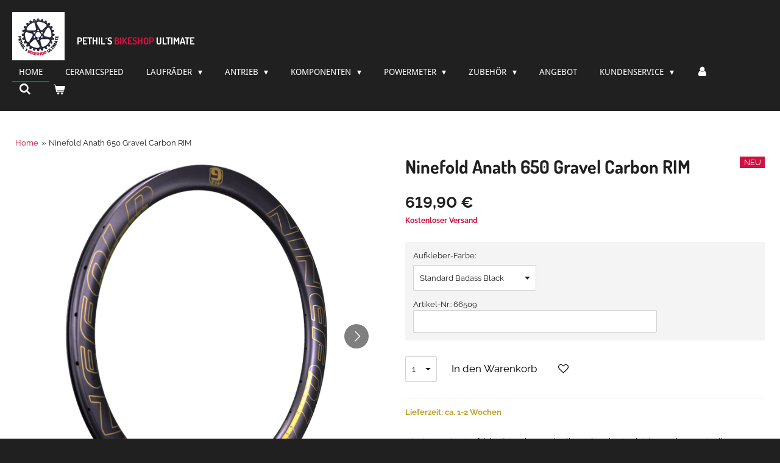

--- FILE ---
content_type: text/html; charset=UTF-8
request_url: https://www.pethil-bikeshop-ultimate.de/product/5952854/ninefold-anath-650-gravel-carbon-rim
body_size: 16259
content:
<!DOCTYPE html>
<html lang="de">
    <head>
        <meta http-equiv="Content-Type" content="text/html; charset=utf-8">
        <meta name="viewport" content="width=device-width, initial-scale=1.0, maximum-scale=5.0">
        <meta http-equiv="X-UA-Compatible" content="IE=edge">
        <link rel="canonical" href="https://www.pethil-bikeshop-ultimate.de/product/5952854/ninefold-anath-650-gravel-carbon-rim">
        <meta property="og:title" content="Ninefold Anath 650 Gravel Carbon RIM | PETHIL´S BIKESHOP ULTIMATE">
        <meta property="og:url" content="https://www.pethil-bikeshop-ultimate.de/product/5952854/ninefold-anath-650-gravel-carbon-rim">
        <base href="https://www.pethil-bikeshop-ultimate.de/">
        <meta name="description" property="og:description" content="Lieferzeit: ca. 1-2 Wochen
&amp;nbsp;
Hier ist es! Die Ninefold-Edition des Anath All-Road 650b, eine leichte Carbon-Do-it-all-Schotterfelge mit gro&amp;szlig;z&amp;uuml;gigen 27 mm Innenbreite f&amp;uuml;r breite und bequeme Reifen

Hochwertige Carbonfelge
27 mm innenbreite Felge
Schnell &amp;amp; Langlebig
Passend f&amp;uuml;r breitere Reifen f&amp;uuml;r maximale Traktion und Komfort
Hookledge&amp;trade; Felgentechnologie
Vorinstallierte Tubeless-Ventile und Felgenband

&amp;nbsp;
Technische Daten
Material:&amp;nbsp;Carbon
Logo:&amp;nbsp;Aufkleber
Optik:&amp;nbsp;Mixed 3k/UD Carbon
Einsatzzweck:&amp;nbsp;Gravel, MTB
Typ:&amp;nbsp;Clincher
Bremssystem:&amp;nbsp;Disc only
Reifen:&amp;nbsp;Tubeless, Tubeless Ready, Faltreifen, Drahtreifen
Reifenbreite:&amp;nbsp;48 mm - 62 mm
ERD:&amp;nbsp;27,5&quot; / 650b
Asymmetrie:&amp;nbsp;2,8&amp;nbsp;mm
H&amp;ouml;he:&amp;nbsp;42&amp;nbsp;mm
Breite au&amp;szlig;en:&amp;nbsp;33&amp;nbsp;mm
Breite innen:&amp;nbsp;27&amp;nbsp;mm
Speichenl&amp;ouml;cher:&amp;nbsp;24
Max. Systemgewicht:&amp;nbsp;110 kg
Gewicht: 384 g
&amp;nbsp;
REGISTRIEREN SIE IHRE R&amp;Auml;DER!
Gehen Sie zu&amp;nbsp;unseren Produkt-Support-Seiten,&amp;nbsp;um Ihre R&amp;auml;der zu registrieren und erhalten Sie einzigartige&amp;nbsp;7 Jahre Garantie und Crash-Ersatz&amp;nbsp;auf Ihre Carbon-Felgen!
&amp;nbsp;
FARBE DES AUFKLEBERS
Die Farbe des Standardaufklebers ist&amp;nbsp;gl&amp;auml;nzend schwarz.&amp;nbsp;Kundenspezifische Farbaufkleber werden auf Bestellung angefertigt und die Lieferzeit betr&amp;auml;gt 6 bis 8 Wochen.
&amp;nbsp;
Artikel-Nr.: 66509">
                <script nonce="0a726bfd70818e7628c993f7b4d9666d">
            
            window.JOUWWEB = window.JOUWWEB || {};
            window.JOUWWEB.application = window.JOUWWEB.application || {};
            window.JOUWWEB.application = {"backends":[{"domain":"jouwweb.nl","freeDomain":"jouwweb.site"},{"domain":"webador.com","freeDomain":"webadorsite.com"},{"domain":"webador.de","freeDomain":"webadorsite.com"},{"domain":"webador.fr","freeDomain":"webadorsite.com"},{"domain":"webador.es","freeDomain":"webadorsite.com"},{"domain":"webador.it","freeDomain":"webadorsite.com"},{"domain":"jouwweb.be","freeDomain":"jouwweb.site"},{"domain":"webador.ie","freeDomain":"webadorsite.com"},{"domain":"webador.co.uk","freeDomain":"webadorsite.com"},{"domain":"webador.at","freeDomain":"webadorsite.com"},{"domain":"webador.be","freeDomain":"webadorsite.com"},{"domain":"webador.ch","freeDomain":"webadorsite.com"},{"domain":"webador.ch","freeDomain":"webadorsite.com"},{"domain":"webador.mx","freeDomain":"webadorsite.com"},{"domain":"webador.com","freeDomain":"webadorsite.com"},{"domain":"webador.dk","freeDomain":"webadorsite.com"},{"domain":"webador.se","freeDomain":"webadorsite.com"},{"domain":"webador.no","freeDomain":"webadorsite.com"},{"domain":"webador.fi","freeDomain":"webadorsite.com"},{"domain":"webador.ca","freeDomain":"webadorsite.com"},{"domain":"webador.ca","freeDomain":"webadorsite.com"},{"domain":"webador.pl","freeDomain":"webadorsite.com"},{"domain":"webador.com.au","freeDomain":"webadorsite.com"},{"domain":"webador.nz","freeDomain":"webadorsite.com"}],"editorLocale":"de-DE","editorTimezone":"Europe\/Berlin","editorLanguage":"de","analytics4TrackingId":"G-E6PZPGE4QM","analyticsDimensions":[],"backendDomain":"www.webador.de","backendShortDomain":"webador.de","backendKey":"webador-de","freeWebsiteDomain":"webadorsite.com","noSsl":false,"build":{"reference":"dd23ef0"},"linkHostnames":["www.jouwweb.nl","www.webador.com","www.webador.de","www.webador.fr","www.webador.es","www.webador.it","www.jouwweb.be","www.webador.ie","www.webador.co.uk","www.webador.at","www.webador.be","www.webador.ch","fr.webador.ch","www.webador.mx","es.webador.com","www.webador.dk","www.webador.se","www.webador.no","www.webador.fi","www.webador.ca","fr.webador.ca","www.webador.pl","www.webador.com.au","www.webador.nz"],"assetsUrl":"https:\/\/assets.jwwb.nl","loginUrl":"https:\/\/www.webador.de\/anmelden","publishUrl":"https:\/\/www.webador.de\/v2\/website\/1715364\/publish-proxy","adminUserOrIp":false,"pricing":{"plans":{"lite":{"amount":"700","currency":"EUR"},"pro":{"amount":"1200","currency":"EUR"},"business":{"amount":"2400","currency":"EUR"}},"yearlyDiscount":{"price":{"amount":"0","currency":"EUR"},"ratio":0,"percent":"0\u00a0%","discountPrice":{"amount":"0","currency":"EUR"},"termPricePerMonth":{"amount":"0","currency":"EUR"},"termPricePerYear":{"amount":"0","currency":"EUR"}}},"hcUrl":{"add-product-variants":"https:\/\/help.webador.com\/hc\/de\/articles\/29426751649809","basic-vs-advanced-shipping":"https:\/\/help.webador.com\/hc\/de\/articles\/29426731685777","html-in-head":"https:\/\/help.webador.com\/hc\/de\/articles\/29426689990033","link-domain-name":"https:\/\/help.webador.com\/hc\/de\/articles\/29426688803345","optimize-for-mobile":"https:\/\/help.webador.com\/hc\/de\/articles\/29426707033617","seo":"https:\/\/help.webador.com\/hc\/de\/categories\/29387178511377","transfer-domain-name":"https:\/\/help.webador.com\/hc\/de\/articles\/29426715688209","website-not-secure":"https:\/\/help.webador.com\/hc\/de\/articles\/29426706659729"}};
            window.JOUWWEB.brand = {"type":"webador","name":"Webador","domain":"Webador.de","supportEmail":"support@webador.de"};
                    
                window.JOUWWEB = window.JOUWWEB || {};
                window.JOUWWEB.websiteRendering = {"locale":"de-DE","timezone":"Europe\/Berlin","routes":{"api\/upload\/product-field":"\/_api\/upload\/product-field","checkout\/cart":"\/cart","payment":"\/complete-order\/:publicOrderId","payment\/forward":"\/complete-order\/:publicOrderId\/forward","public-order":"\/order\/:publicOrderId","checkout\/authorize":"\/cart\/authorize\/:gateway","wishlist":"\/wishlist"}};
                                                    window.JOUWWEB.website = {"id":1715364,"locale":"de-DE","enabled":true,"title":"PETHIL\u00b4S BIKESHOP ULTIMATE","hasTitle":true,"roleOfLoggedInUser":null,"ownerLocale":"de-DE","plan":"business","freeWebsiteDomain":"webadorsite.com","backendKey":"webador-de","currency":"EUR","defaultLocale":"de-DE","url":"https:\/\/www.pethil-bikeshop-ultimate.de\/","homepageSegmentId":6432715,"category":"webshop","isOffline":false,"isPublished":true,"locales":["de-DE"],"allowed":{"ads":false,"credits":true,"externalLinks":true,"slideshow":true,"customDefaultSlideshow":true,"hostedAlbums":true,"moderators":true,"mailboxQuota":10,"statisticsVisitors":true,"statisticsDetailed":true,"statisticsMonths":-1,"favicon":true,"password":true,"freeDomains":2,"freeMailAccounts":1,"canUseLanguages":false,"fileUpload":true,"legacyFontSize":false,"webshop":true,"products":-1,"imageText":false,"search":true,"audioUpload":true,"videoUpload":5000,"allowDangerousForms":false,"allowHtmlCode":true,"mobileBar":true,"sidebar":false,"poll":false,"allowCustomForms":true,"allowBusinessListing":true,"allowCustomAnalytics":true,"allowAccountingLink":true,"digitalProducts":true,"sitemapElement":false},"mobileBar":{"enabled":true,"theme":"accent","email":{"active":true,"value":"pethil_bikeshop@gmx.de"},"location":{"active":false},"phone":{"active":false},"whatsapp":{"active":true,"value":"+4915140513466"},"social":{"active":false,"network":"facebook"}},"webshop":{"enabled":true,"currency":"EUR","taxEnabled":true,"taxInclusive":true,"vatDisclaimerVisible":false,"orderNotice":"<p>Bitte im letzten Schritt im Feld \u201eAnmerkungen\u201c alle spezifischen Anforderungen angeben.<\/p>","orderConfirmation":null,"freeShipping":true,"freeShippingAmount":"499.00","shippingDisclaimerVisible":false,"pickupAllowed":true,"couponAllowed":true,"detailsPageAvailable":true,"socialMediaVisible":true,"termsPage":null,"termsPageUrl":null,"extraTerms":null,"pricingVisible":true,"orderButtonVisible":true,"shippingAdvanced":false,"shippingAdvancedBackEnd":false,"soldOutVisible":true,"backInStockNotificationEnabled":false,"canAddProducts":true,"nextOrderNumber":1243,"allowedServicePoints":["dhl"],"sendcloudConfigured":true,"sendcloudFallbackPublicKey":"a3d50033a59b4a598f1d7ce7e72aafdf","taxExemptionAllowed":true,"invoiceComment":null,"emptyCartVisible":true,"minimumOrderPrice":null,"productNumbersEnabled":true,"wishlistEnabled":true,"hideTaxOnCart":false},"isTreatedAsWebshop":true};                            window.JOUWWEB.cart = {"products":[],"coupon":null,"shippingCountryCode":null,"shippingChoice":null,"breakdown":[]};                            window.JOUWWEB.scripts = ["website-rendering\/webshop"];                        window.parent.JOUWWEB.colorPalette = window.JOUWWEB.colorPalette;
        </script>
                <title>Ninefold Anath 650 Gravel Carbon RIM | PETHIL´S BIKESHOP ULTIMATE</title>
                                            <link href="https://primary.jwwb.nl/public/g/p/c/temp-awxysmmhtcthbvizwenb/touch-icon-iphone.png?bust=1605972872" rel="apple-touch-icon" sizes="60x60">                                                <link href="https://primary.jwwb.nl/public/g/p/c/temp-awxysmmhtcthbvizwenb/touch-icon-ipad.png?bust=1605972872" rel="apple-touch-icon" sizes="76x76">                                                <link href="https://primary.jwwb.nl/public/g/p/c/temp-awxysmmhtcthbvizwenb/touch-icon-iphone-retina.png?bust=1605972872" rel="apple-touch-icon" sizes="120x120">                                                <link href="https://primary.jwwb.nl/public/g/p/c/temp-awxysmmhtcthbvizwenb/touch-icon-ipad-retina.png?bust=1605972872" rel="apple-touch-icon" sizes="152x152">                                                <link href="https://primary.jwwb.nl/public/g/p/c/temp-awxysmmhtcthbvizwenb/favicon.png?bust=1605972872" rel="shortcut icon">                                                <link href="https://primary.jwwb.nl/public/g/p/c/temp-awxysmmhtcthbvizwenb/favicon.png?bust=1605972872" rel="icon">                                        <meta property="og:image" content="https&#x3A;&#x2F;&#x2F;primary.jwwb.nl&#x2F;public&#x2F;g&#x2F;p&#x2F;c&#x2F;temp-awxysmmhtcthbvizwenb&#x2F;9tvvrl&#x2F;Ninfold-Anath-650-GOLD.png&#x3F;enable-io&#x3D;true&amp;enable&#x3D;upscale&amp;fit&#x3D;bounds&amp;width&#x3D;1200">
                    <meta property="og:image" content="https&#x3A;&#x2F;&#x2F;primary.jwwb.nl&#x2F;public&#x2F;g&#x2F;p&#x2F;c&#x2F;temp-awxysmmhtcthbvizwenb&#x2F;3ozbpi&#x2F;Ninfold-Anath-650-Black.png&#x3F;enable-io&#x3D;true&amp;enable&#x3D;upscale&amp;fit&#x3D;bounds&amp;width&#x3D;1200">
                    <meta property="og:image" content="https&#x3A;&#x2F;&#x2F;primary.jwwb.nl&#x2F;public&#x2F;g&#x2F;p&#x2F;c&#x2F;temp-awxysmmhtcthbvizwenb&#x2F;uistxl&#x2F;Ninefold-Anath-650-Gold.png&#x3F;enable-io&#x3D;true&amp;enable&#x3D;upscale&amp;fit&#x3D;bounds&amp;width&#x3D;1200">
                    <meta property="og:image" content="https&#x3A;&#x2F;&#x2F;primary.jwwb.nl&#x2F;public&#x2F;g&#x2F;p&#x2F;c&#x2F;temp-awxysmmhtcthbvizwenb&#x2F;x0lxqu&#x2F;Ninefold-Anath-650-Green.png&#x3F;enable-io&#x3D;true&amp;enable&#x3D;upscale&amp;fit&#x3D;bounds&amp;width&#x3D;1200">
                    <meta property="og:image" content="https&#x3A;&#x2F;&#x2F;primary.jwwb.nl&#x2F;public&#x2F;g&#x2F;p&#x2F;c&#x2F;temp-awxysmmhtcthbvizwenb&#x2F;nkt3xr&#x2F;anath-650-zoom-2.png&#x3F;enable-io&#x3D;true&amp;enable&#x3D;upscale&amp;fit&#x3D;bounds&amp;width&#x3D;1200">
                    <meta property="og:image" content="https&#x3A;&#x2F;&#x2F;primary.jwwb.nl&#x2F;public&#x2F;g&#x2F;p&#x2F;c&#x2F;temp-awxysmmhtcthbvizwenb&#x2F;nskny2&#x2F;PROFILE-ANATH-650-400x400-3.png">
                                    <meta name="twitter:card" content="summary_large_image">
                        <meta property="twitter:image" content="https&#x3A;&#x2F;&#x2F;primary.jwwb.nl&#x2F;public&#x2F;g&#x2F;p&#x2F;c&#x2F;temp-awxysmmhtcthbvizwenb&#x2F;9tvvrl&#x2F;Ninfold-Anath-650-GOLD.png&#x3F;enable-io&#x3D;true&amp;enable&#x3D;upscale&amp;fit&#x3D;bounds&amp;width&#x3D;1200">
                                                    <script src="https://plausible.io/js/script.manual.js" nonce="0a726bfd70818e7628c993f7b4d9666d" data-turbo-track="reload" defer data-domain="shard14.jouwweb.nl"></script>
<link rel="stylesheet" type="text/css" href="https://gfonts.jwwb.nl/css?display=fallback&amp;family=Raleway%3A400%2C700%2C400italic%2C700italic%7CDosis%3A400%2C700%2C400italic%2C700italic%7CDroid+Sans%3A400%2C700%2C400italic%2C700italic" nonce="0a726bfd70818e7628c993f7b4d9666d" data-turbo-track="dynamic">
<script src="https://assets.jwwb.nl/assets/build/website-rendering/de-DE.js?bust=bebfc15ff0c7ef191570" nonce="0a726bfd70818e7628c993f7b4d9666d" data-turbo-track="reload" defer></script>
<script src="https://assets.jwwb.nl/assets/website-rendering/runtime.d9e65c74d3b5e295ad0f.js?bust=5de238b33c4b1a20f3c0" nonce="0a726bfd70818e7628c993f7b4d9666d" data-turbo-track="reload" defer></script>
<script src="https://assets.jwwb.nl/assets/website-rendering/103.3d75ec3708e54af67f50.js?bust=cb0aa3c978e146edbd0d" nonce="0a726bfd70818e7628c993f7b4d9666d" data-turbo-track="reload" defer></script>
<script src="https://assets.jwwb.nl/assets/website-rendering/main.e945ac4a9e04397ccf9f.js?bust=66a936662a010943bc81" nonce="0a726bfd70818e7628c993f7b4d9666d" data-turbo-track="reload" defer></script>
<link rel="preload" href="https://assets.jwwb.nl/assets/website-rendering/styles.f78188d346eb1faf64a5.css?bust=7a6e6f2cb6becdc09bb5" as="style">
<link rel="preload" href="https://assets.jwwb.nl/assets/website-rendering/fonts/icons-website-rendering/font/website-rendering.woff2?bust=bd2797014f9452dadc8e" as="font" crossorigin>
<link rel="preconnect" href="https://gfonts.jwwb.nl">
<link rel="stylesheet" type="text/css" href="https://assets.jwwb.nl/assets/website-rendering/styles.f78188d346eb1faf64a5.css?bust=7a6e6f2cb6becdc09bb5" nonce="0a726bfd70818e7628c993f7b4d9666d" data-turbo-track="dynamic">
<link rel="preconnect" href="https://assets.jwwb.nl">
<link rel="stylesheet" type="text/css" href="https://primary.jwwb.nl/public/g/p/c/temp-awxysmmhtcthbvizwenb/style.css?bust=1764413007" nonce="0a726bfd70818e7628c993f7b4d9666d" data-turbo-track="dynamic">    </head>
    <body
        id="top"
        class="jw-is-no-slideshow jw-header-is-image-text jw-is-segment-product jw-is-frontend jw-is-no-sidebar jw-is-no-messagebar jw-is-no-touch-device jw-is-no-mobile"
                                    data-jouwweb-page="5952854"
                                                data-jouwweb-segment-id="5952854"
                                                data-jouwweb-segment-type="product"
                                                data-template-threshold="960"
                                                data-template-name="business-banner&#x7C;gadget&#x7C;gadget-shop"
                            itemscope
        itemtype="https://schema.org/Product"
    >
                                    <meta itemprop="url" content="https://www.pethil-bikeshop-ultimate.de/product/5952854/ninefold-anath-650-gravel-carbon-rim">
        <div class="jw-background"></div>
        <div class="jw-body">
            <div class="jw-mobile-menu jw-mobile-is-text js-mobile-menu">
            <button
            type="button"
            class="jw-mobile-menu__button jw-mobile-toggle"
            aria-label="Menü anzeigen"
        >
            <span class="jw-icon-burger"></span>
        </button>
        <div class="jw-mobile-header jw-mobile-header--image-text">
        <a            class="jw-mobile-header-content"
                            href="/"
                        >
                            <img class="jw-mobile-logo jw-mobile-logo--square" src="https://primary.jwwb.nl/public/g/p/c/temp-awxysmmhtcthbvizwenb/g7zytc/image.png?enable-io=true&amp;enable=upscale&amp;height=70" srcset="https://primary.jwwb.nl/public/g/p/c/temp-awxysmmhtcthbvizwenb/g7zytc/image.png?enable-io=true&amp;enable=upscale&amp;height=70 1x, https://primary.jwwb.nl/public/g/p/c/temp-awxysmmhtcthbvizwenb/g7zytc/image.png?enable-io=true&amp;enable=upscale&amp;height=140&amp;quality=70 2x" alt="PETHIL´S BIKESHOP ULTIMATE" title="PETHIL´S BIKESHOP ULTIMATE">                                        <div class="jw-mobile-text">
                    <span style="display: inline-block; font-size: 30px;"><span style="display: inline-block; font-size: 16px;"> <span style="color: #ffffff;">PETHIL&acute;S</span> <span style="color: #ce1141;">BIKESHOP</span> <span style="color: #ffffff;">ULTIMATE</span> </span></span>                </div>
                    </a>
    </div>

        <a
        href="/cart"
        class="jw-mobile-menu__button jw-mobile-header-cart">
        <span class="jw-icon-badge-wrapper">
            <span class="website-rendering-icon-basket"></span>
            <span class="jw-icon-badge hidden"></span>
        </span>
    </a>
    
    </div>
    <div class="jw-mobile-menu-search jw-mobile-menu-search--hidden">
        <form
            action="/search"
            method="get"
            class="jw-mobile-menu-search__box"
        >
            <input
                type="text"
                name="q"
                value=""
                placeholder="Suche..."
                class="jw-mobile-menu-search__input"
            >
            <button type="submit" class="jw-btn jw-btn--style-flat jw-mobile-menu-search__button">
                <span class="website-rendering-icon-search"></span>
            </button>
            <button type="button" class="jw-btn jw-btn--style-flat jw-mobile-menu-search__button js-cancel-search">
                <span class="website-rendering-icon-cancel"></span>
            </button>
        </form>
    </div>
            <script nonce="0a726bfd70818e7628c993f7b4d9666d">
    JOUWWEB.templateConfig = {
        header: {
            mobileSelector: '.jw-mobile-menu',
            updatePusher: function (headerHeight, state) {
                $('.jw-menu-clone').css('top', headerHeight);
            },
        },
    };
</script>
<header class="header-wrap js-topbar-content-container">
    <div class="header">
        <div class="jw-header-logo">
            <div
    id="jw-header-image-container"
    class="jw-header jw-header-image jw-header-image-toggle"
    style="flex-basis: 86px; max-width: 86px; flex-shrink: 1;"
>
            <a href="/">
        <img id="jw-header-image" data-image-id="33263791" srcset="https://primary.jwwb.nl/public/g/p/c/temp-awxysmmhtcthbvizwenb/g7zytc/image.png?enable-io=true&amp;width=86 86w, https://primary.jwwb.nl/public/g/p/c/temp-awxysmmhtcthbvizwenb/g7zytc/image.png?enable-io=true&amp;width=172 172w" class="jw-header-image" title="PETHIL´S BIKESHOP ULTIMATE" style="max-height: 80px;" sizes="86px" width="86" height="79" intrinsicsize="86.00 x 79.00" alt="PETHIL´S BIKESHOP ULTIMATE">                </a>
    </div>
        <div
    class="jw-header jw-header-title-container jw-header-text jw-header-text-toggle"
    data-stylable="true"
>
    <a        id="jw-header-title"
        class="jw-header-title"
                    href="/"
            >
        <span style="display: inline-block; font-size: 30px;"><span style="display: inline-block; font-size: 16px;"> <span style="color: #ffffff;">PETHIL&acute;S</span> <span style="color: #ce1141;">BIKESHOP</span> <span style="color: #ffffff;">ULTIMATE</span> </span></span>    </a>
</div>
</div>
    </div>
    <nav class="menu jw-menu-copy">
        <ul
    id="jw-menu"
    class="jw-menu jw-menu-horizontal"
            >
            <li
    class="jw-menu-item jw-menu-is-active"
>
        <a        class="jw-menu-link js-active-menu-item"
        href="/"                                            data-page-link-id="6432715"
                            >
                <span class="">
            Home        </span>
            </a>
                </li>
            <li
    class="jw-menu-item"
>
        <a        class="jw-menu-link"
        href="/ceramicspeed"                                            data-page-link-id="6468872"
                            >
                <span class="">
            Ceramicspeed        </span>
            </a>
                </li>
            <li
    class="jw-menu-item jw-menu-has-submenu"
>
        <a        class="jw-menu-link"
        href="/laufraeder"                                            data-page-link-id="6468876"
                            >
                <span class="">
            Laufräder        </span>
                    <span class="jw-arrow jw-arrow-toplevel"></span>
            </a>
                    <ul
            class="jw-submenu"
                    >
                            <li
    class="jw-menu-item jw-menu-has-submenu"
>
        <a        class="jw-menu-link"
        href="/laufraeder/ffwd"                                            data-page-link-id="28860077"
                            >
                <span class="">
            FFWD        </span>
                    <span class="jw-arrow"></span>
            </a>
                    <ul
            class="jw-submenu"
                    >
                            <li
    class="jw-menu-item"
>
        <a        class="jw-menu-link"
        href="/laufraeder/ffwd/road"                                            data-page-link-id="28860089"
                            >
                <span class="">
            Road        </span>
            </a>
                </li>
                    </ul>
        </li>
                            <li
    class="jw-menu-item jw-menu-has-submenu"
>
        <a        class="jw-menu-link"
        href="/laufraeder/9th-wave"                                            data-page-link-id="6649804"
                            >
                <span class="">
            9th Wave        </span>
                    <span class="jw-arrow"></span>
            </a>
                    <ul
            class="jw-submenu"
                    >
                            <li
    class="jw-menu-item"
>
        <a        class="jw-menu-link"
        href="/laufraeder/9th-wave/mtb-1"                                            data-page-link-id="6649809"
                            >
                <span class="">
            MTB        </span>
            </a>
                </li>
                            <li
    class="jw-menu-item"
>
        <a        class="jw-menu-link"
        href="/laufraeder/9th-wave/gravel-cx"                                            data-page-link-id="6649813"
                            >
                <span class="">
            Gravel/CX        </span>
            </a>
                </li>
                            <li
    class="jw-menu-item"
>
        <a        class="jw-menu-link"
        href="/laufraeder/9th-wave/rennrad-1"                                            data-page-link-id="6649815"
                            >
                <span class="">
            Rennrad        </span>
            </a>
                </li>
                    </ul>
        </li>
                            <li
    class="jw-menu-item"
>
        <a        class="jw-menu-link"
        href="/laufraeder/enve-chris-king"                                            data-page-link-id="6598442"
                            >
                <span class="">
            ENVE | Chris King        </span>
            </a>
                </li>
                            <li
    class="jw-menu-item"
>
        <a        class="jw-menu-link"
        href="/laufraeder/princeton-carbonworks"                                            data-page-link-id="8440477"
                            >
                <span class="">
            Princeton CarbonWorks        </span>
            </a>
                </li>
                            <li
    class="jw-menu-item"
>
        <a        class="jw-menu-link"
        href="/laufraeder/schmolke"                                            data-page-link-id="6524232"
                            >
                <span class="">
            Schmolke        </span>
            </a>
                </li>
                            <li
    class="jw-menu-item"
>
        <a        class="jw-menu-link"
        href="/laufraeder/bike-ahead"                                            data-page-link-id="6949260"
                            >
                <span class="">
            Bike Ahead        </span>
            </a>
                </li>
                            <li
    class="jw-menu-item jw-menu-has-submenu"
>
        <a        class="jw-menu-link"
        href="/laufraeder/mcfk"                                            data-page-link-id="6468892"
                            >
                <span class="">
            MCFK        </span>
                    <span class="jw-arrow"></span>
            </a>
                    <ul
            class="jw-submenu"
                    >
                            <li
    class="jw-menu-item"
>
        <a        class="jw-menu-link"
        href="/laufraeder/mcfk/mcfk-rennrad"                                            data-page-link-id="6487951"
                            >
                <span class="">
            MCFK-Rennrad        </span>
            </a>
                </li>
                            <li
    class="jw-menu-item"
>
        <a        class="jw-menu-link"
        href="/laufraeder/mcfk/mcfk-mtb"                                            data-page-link-id="6468895"
                            >
                <span class="">
            MCFK-MTB        </span>
            </a>
                </li>
                            <li
    class="jw-menu-item"
>
        <a        class="jw-menu-link"
        href="/laufraeder/mcfk/mcfk-gravel"                                            data-page-link-id="6468899"
                            >
                <span class="">
            MCFK-Gravel        </span>
            </a>
                </li>
                    </ul>
        </li>
                            <li
    class="jw-menu-item jw-menu-has-submenu"
>
        <a        class="jw-menu-link"
        href="/laufraeder/beast"                                            data-page-link-id="8503124"
                            >
                <span class="">
            Beast        </span>
                    <span class="jw-arrow"></span>
            </a>
                    <ul
            class="jw-submenu"
                    >
                            <li
    class="jw-menu-item"
>
        <a        class="jw-menu-link"
        href="/laufraeder/beast/gravel"                                            data-page-link-id="8503127"
                            >
                <span class="">
            Gravel        </span>
            </a>
                </li>
                            <li
    class="jw-menu-item"
>
        <a        class="jw-menu-link"
        href="/laufraeder/beast/mtb-2"                                            data-page-link-id="8503129"
                            >
                <span class="">
            MTB        </span>
            </a>
                </li>
                            <li
    class="jw-menu-item"
>
        <a        class="jw-menu-link"
        href="/laufraeder/beast/rennrad"                                            data-page-link-id="8503130"
                            >
                <span class="">
            Rennrad        </span>
            </a>
                </li>
                    </ul>
        </li>
                            <li
    class="jw-menu-item"
>
        <a        class="jw-menu-link"
        href="/laufraeder/ron"                                            data-page-link-id="9371505"
                            >
                <span class="">
            RON        </span>
            </a>
                </li>
                            <li
    class="jw-menu-item"
>
        <a        class="jw-menu-link"
        href="/laufraeder/black-inc"                                            data-page-link-id="11012464"
                            >
                <span class="">
            Black Inc        </span>
            </a>
                </li>
                            <li
    class="jw-menu-item"
>
        <a        class="jw-menu-link"
        href="/laufraeder/sislent"                                            data-page-link-id="22592949"
                            >
                <span class="">
            SISLENT        </span>
            </a>
                </li>
                            <li
    class="jw-menu-item"
>
        <a        class="jw-menu-link"
        href="/laufraeder/bikebeat"                                            data-page-link-id="12277512"
                            >
                <span class="">
            BIKEBEAT        </span>
            </a>
                </li>
                    </ul>
        </li>
            <li
    class="jw-menu-item jw-menu-has-submenu"
>
        <a        class="jw-menu-link"
        href="/antrieb"                                            data-page-link-id="6468907"
                            >
                <span class="">
            Antrieb        </span>
                    <span class="jw-arrow jw-arrow-toplevel"></span>
            </a>
                    <ul
            class="jw-submenu"
                    >
                            <li
    class="jw-menu-item"
>
        <a        class="jw-menu-link"
        href="/antrieb/schaltgruppen"                                            data-page-link-id="6487939"
                            >
                <span class="">
            Schaltgruppen        </span>
            </a>
                </li>
                            <li
    class="jw-menu-item"
>
        <a        class="jw-menu-link"
        href="/antrieb/ospw"                                            data-page-link-id="12504671"
                            >
                <span class="">
            OSPW        </span>
            </a>
                </li>
                    </ul>
        </li>
            <li
    class="jw-menu-item jw-menu-has-submenu"
>
        <a        class="jw-menu-link"
        href="/komponenten"                                            data-page-link-id="6468918"
                            >
                <span class="">
            Komponenten        </span>
                    <span class="jw-arrow jw-arrow-toplevel"></span>
            </a>
                    <ul
            class="jw-submenu"
                    >
                            <li
    class="jw-menu-item"
>
        <a        class="jw-menu-link"
        href="/komponenten/kassette"                                            data-page-link-id="9645473"
                            >
                <span class="">
            Kassette        </span>
            </a>
                </li>
                            <li
    class="jw-menu-item jw-menu-has-submenu"
>
        <a        class="jw-menu-link"
        href="/komponenten/lenker"                                            data-page-link-id="6468920"
                            >
                <span class="">
            Lenker        </span>
                    <span class="jw-arrow"></span>
            </a>
                    <ul
            class="jw-submenu"
                    >
                            <li
    class="jw-menu-item"
>
        <a        class="jw-menu-link"
        href="/komponenten/lenker/rennrad-gravel"                                            data-page-link-id="6488928"
                            >
                <span class="">
            Rennrad/Gravel        </span>
            </a>
                </li>
                            <li
    class="jw-menu-item"
>
        <a        class="jw-menu-link"
        href="/komponenten/lenker/mtb"                                            data-page-link-id="6512251"
                            >
                <span class="">
            MTB        </span>
            </a>
                </li>
                    </ul>
        </li>
                            <li
    class="jw-menu-item"
>
        <a        class="jw-menu-link"
        href="/komponenten/sattelstuetze"                                            data-page-link-id="6468930"
                            >
                <span class="">
            Sattelstütze        </span>
            </a>
                </li>
                            <li
    class="jw-menu-item"
>
        <a        class="jw-menu-link"
        href="/komponenten/sattel"                                            data-page-link-id="6513220"
                            >
                <span class="">
            Sattel        </span>
            </a>
                </li>
                            <li
    class="jw-menu-item"
>
        <a        class="jw-menu-link"
        href="/komponenten/vorbau"                                            data-page-link-id="6468926"
                            >
                <span class="">
            Vorbau        </span>
            </a>
                </li>
                            <li
    class="jw-menu-item"
>
        <a        class="jw-menu-link"
        href="/komponenten/kurbel"                                            data-page-link-id="6600298"
                            >
                <span class="">
            Kurbel        </span>
            </a>
                </li>
                            <li
    class="jw-menu-item"
>
        <a        class="jw-menu-link"
        href="/komponenten/rahmen"                                            data-page-link-id="22638392"
                            >
                <span class="">
            Rahmen        </span>
            </a>
                </li>
                    </ul>
        </li>
            <li
    class="jw-menu-item jw-menu-has-submenu"
>
        <a        class="jw-menu-link"
        href="/powermeter"                                            data-page-link-id="6468931"
                            >
                <span class="">
            Powermeter        </span>
                    <span class="jw-arrow jw-arrow-toplevel"></span>
            </a>
                    <ul
            class="jw-submenu"
                    >
                            <li
    class="jw-menu-item"
>
        <a        class="jw-menu-link"
        href="/powermeter/srm"                                            data-page-link-id="6468936"
                            >
                <span class="">
            SRM        </span>
            </a>
                </li>
                            <li
    class="jw-menu-item"
>
        <a        class="jw-menu-link"
        href="/powermeter/garmin"                                            data-page-link-id="7384788"
                            >
                <span class="">
            Garmin        </span>
            </a>
                </li>
                            <li
    class="jw-menu-item"
>
        <a        class="jw-menu-link"
        href="/powermeter/4iiii"                                            data-page-link-id="8430996"
                            >
                <span class="">
            4iiii        </span>
            </a>
                </li>
                            <li
    class="jw-menu-item"
>
        <a        class="jw-menu-link"
        href="/powermeter/stages-cycling"                                            data-page-link-id="9774020"
                            >
                <span class="">
            Stages Cycling        </span>
            </a>
                </li>
                            <li
    class="jw-menu-item"
>
        <a        class="jw-menu-link"
        href="/powermeter/inpeak"                                            data-page-link-id="22651005"
                            >
                <span class="">
            Inpeak        </span>
            </a>
                </li>
                            <li
    class="jw-menu-item"
>
        <a        class="jw-menu-link"
        href="/powermeter/favero"                                            data-page-link-id="22918324"
                            >
                <span class="">
            Favero        </span>
            </a>
                </li>
                    </ul>
        </li>
            <li
    class="jw-menu-item jw-menu-has-submenu"
>
        <a        class="jw-menu-link"
        href="/zubehoer"                                            data-page-link-id="6468942"
                            >
                <span class="">
            Zubehör        </span>
                    <span class="jw-arrow jw-arrow-toplevel"></span>
            </a>
                    <ul
            class="jw-submenu"
                    >
                            <li
    class="jw-menu-item"
>
        <a        class="jw-menu-link"
        href="/zubehoer/heimtrainer"                                            data-page-link-id="6468959"
                            >
                <span class="">
            Heimtrainer        </span>
            </a>
                </li>
                            <li
    class="jw-menu-item"
>
        <a        class="jw-menu-link"
        href="/zubehoer/tachos-navigation"                                            data-page-link-id="6468996"
                            >
                <span class="">
            Tachos &amp; Navigation        </span>
            </a>
                </li>
                            <li
    class="jw-menu-item"
>
        <a        class="jw-menu-link"
        href="/zubehoer/akku-shimano"                                            data-page-link-id="7294178"
                            >
                <span class="">
            Akku Shimano        </span>
            </a>
                </li>
                    </ul>
        </li>
            <li
    class="jw-menu-item"
>
        <a        class="jw-menu-link"
        href="/angebot"                                            data-page-link-id="6468966"
                            >
                <span class="">
            Angebot        </span>
            </a>
                </li>
            <li
    class="jw-menu-item jw-menu-has-submenu"
>
        <a        class="jw-menu-link"
        href="/kundenservice"                                            data-page-link-id="11258599"
                            >
                <span class="">
            Kundenservice        </span>
                    <span class="jw-arrow jw-arrow-toplevel"></span>
            </a>
                    <ul
            class="jw-submenu"
                    >
                            <li
    class="jw-menu-item"
>
        <a        class="jw-menu-link"
        href="/kundenservice/impressum-1"                                            data-page-link-id="11258663"
                            >
                <span class="">
            Impressum        </span>
            </a>
                </li>
                            <li
    class="jw-menu-item"
>
        <a        class="jw-menu-link"
        href="/kundenservice/agb-1"                                            data-page-link-id="11258678"
                            >
                <span class="">
            AGB        </span>
            </a>
                </li>
                            <li
    class="jw-menu-item"
>
        <a        class="jw-menu-link"
        href="/kundenservice/versand-zahlungsbedingungen-1"                                            data-page-link-id="11258712"
                            >
                <span class="">
            Versand- &amp; Zahlungsbedingungen        </span>
            </a>
                </li>
                            <li
    class="jw-menu-item"
>
        <a        class="jw-menu-link"
        href="/kundenservice/ruecksendungen-retouren-1"                                            data-page-link-id="11258750"
                            >
                <span class="">
            Rücksendungen / Retouren        </span>
            </a>
                </li>
                            <li
    class="jw-menu-item"
>
        <a        class="jw-menu-link"
        href="/kundenservice/widerrufsformular-1"                                            data-page-link-id="11258761"
                            >
                <span class="">
            Widerrufsformular        </span>
            </a>
                </li>
                            <li
    class="jw-menu-item"
>
        <a        class="jw-menu-link"
        href="/kundenservice/widerrufsrecht-1"                                            data-page-link-id="11258769"
                            >
                <span class="">
            Widerrufsrecht        </span>
            </a>
                </li>
                            <li
    class="jw-menu-item"
>
        <a        class="jw-menu-link"
        href="/kundenservice/kontakt-1"                                            data-page-link-id="11258783"
                            >
                <span class="">
            Kontakt        </span>
            </a>
                </li>
                            <li
    class="jw-menu-item"
>
        <a        class="jw-menu-link"
        href="/kundenservice/ueber-mich"                                            data-page-link-id="11273528"
                            >
                <span class="">
            Über mich        </span>
            </a>
                </li>
                    </ul>
        </li>
            <li
    class="jw-menu-item"
>
        <a        class="jw-menu-link jw-menu-link--icon"
        href="/account"                                                            title="Konto"
            >
                                <span class="website-rendering-icon-user"></span>
                            <span class="hidden-desktop-horizontal-menu">
            Konto        </span>
            </a>
                </li>
            <li
    class="jw-menu-item jw-menu-search-item"
>
        <button        class="jw-menu-link jw-menu-link--icon jw-text-button"
                                                                    title="Suche"
            >
                                <span class="website-rendering-icon-search"></span>
                            <span class="hidden-desktop-horizontal-menu">
            Suche        </span>
            </button>
                
            <div class="jw-popover-container jw-popover-container--inline is-hidden">
                <div class="jw-popover-backdrop"></div>
                <div class="jw-popover">
                    <div class="jw-popover__arrow"></div>
                    <div class="jw-popover__content jw-section-white">
                        <form  class="jw-search" action="/search" method="get">
                            
                            <input class="jw-search__input" type="text" name="q" value="" placeholder="Suche..." >
                            <button class="jw-search__submit" type="submit">
                                <span class="website-rendering-icon-search"></span>
                            </button>
                        </form>
                    </div>
                </div>
            </div>
                        </li>
            <li
    class="jw-menu-item jw-menu-wishlist-item js-menu-wishlist-item jw-menu-wishlist-item--hidden"
>
        <a        class="jw-menu-link jw-menu-link--icon"
        href="/wishlist"                                                            title="Wunschliste"
            >
                                    <span class="jw-icon-badge-wrapper">
                        <span class="website-rendering-icon-heart"></span>
                                            <span class="jw-icon-badge hidden">
                    0                </span>
                            <span class="hidden-desktop-horizontal-menu">
            Wunschliste        </span>
            </a>
                </li>
            <li
    class="jw-menu-item js-menu-cart-item "
>
        <a        class="jw-menu-link jw-menu-link--icon"
        href="/cart"                                                            title="Warenkorb"
            >
                                    <span class="jw-icon-badge-wrapper">
                        <span class="website-rendering-icon-basket"></span>
                                            <span class="jw-icon-badge hidden">
                    0                </span>
                            <span class="hidden-desktop-horizontal-menu">
            Warenkorb        </span>
            </a>
                </li>
    
    </ul>

    <script nonce="0a726bfd70818e7628c993f7b4d9666d" id="jw-mobile-menu-template" type="text/template">
        <ul id="jw-menu" class="jw-menu jw-menu-horizontal jw-menu-spacing--mobile-bar">
                            <li
    class="jw-menu-item jw-menu-search-item"
>
                
                 <li class="jw-menu-item jw-mobile-menu-search-item">
                    <form class="jw-search" action="/search" method="get">
                        <input class="jw-search__input" type="text" name="q" value="" placeholder="Suche...">
                        <button class="jw-search__submit" type="submit">
                            <span class="website-rendering-icon-search"></span>
                        </button>
                    </form>
                </li>
                        </li>
                            <li
    class="jw-menu-item jw-menu-is-active"
>
        <a        class="jw-menu-link js-active-menu-item"
        href="/"                                            data-page-link-id="6432715"
                            >
                <span class="">
            Home        </span>
            </a>
                </li>
                            <li
    class="jw-menu-item"
>
        <a        class="jw-menu-link"
        href="/ceramicspeed"                                            data-page-link-id="6468872"
                            >
                <span class="">
            Ceramicspeed        </span>
            </a>
                </li>
                            <li
    class="jw-menu-item jw-menu-has-submenu"
>
        <a        class="jw-menu-link"
        href="/laufraeder"                                            data-page-link-id="6468876"
                            >
                <span class="">
            Laufräder        </span>
                    <span class="jw-arrow jw-arrow-toplevel"></span>
            </a>
                    <ul
            class="jw-submenu"
                    >
                            <li
    class="jw-menu-item jw-menu-has-submenu"
>
        <a        class="jw-menu-link"
        href="/laufraeder/ffwd"                                            data-page-link-id="28860077"
                            >
                <span class="">
            FFWD        </span>
                    <span class="jw-arrow"></span>
            </a>
                    <ul
            class="jw-submenu"
                    >
                            <li
    class="jw-menu-item"
>
        <a        class="jw-menu-link"
        href="/laufraeder/ffwd/road"                                            data-page-link-id="28860089"
                            >
                <span class="">
            Road        </span>
            </a>
                </li>
                    </ul>
        </li>
                            <li
    class="jw-menu-item jw-menu-has-submenu"
>
        <a        class="jw-menu-link"
        href="/laufraeder/9th-wave"                                            data-page-link-id="6649804"
                            >
                <span class="">
            9th Wave        </span>
                    <span class="jw-arrow"></span>
            </a>
                    <ul
            class="jw-submenu"
                    >
                            <li
    class="jw-menu-item"
>
        <a        class="jw-menu-link"
        href="/laufraeder/9th-wave/mtb-1"                                            data-page-link-id="6649809"
                            >
                <span class="">
            MTB        </span>
            </a>
                </li>
                            <li
    class="jw-menu-item"
>
        <a        class="jw-menu-link"
        href="/laufraeder/9th-wave/gravel-cx"                                            data-page-link-id="6649813"
                            >
                <span class="">
            Gravel/CX        </span>
            </a>
                </li>
                            <li
    class="jw-menu-item"
>
        <a        class="jw-menu-link"
        href="/laufraeder/9th-wave/rennrad-1"                                            data-page-link-id="6649815"
                            >
                <span class="">
            Rennrad        </span>
            </a>
                </li>
                    </ul>
        </li>
                            <li
    class="jw-menu-item"
>
        <a        class="jw-menu-link"
        href="/laufraeder/enve-chris-king"                                            data-page-link-id="6598442"
                            >
                <span class="">
            ENVE | Chris King        </span>
            </a>
                </li>
                            <li
    class="jw-menu-item"
>
        <a        class="jw-menu-link"
        href="/laufraeder/princeton-carbonworks"                                            data-page-link-id="8440477"
                            >
                <span class="">
            Princeton CarbonWorks        </span>
            </a>
                </li>
                            <li
    class="jw-menu-item"
>
        <a        class="jw-menu-link"
        href="/laufraeder/schmolke"                                            data-page-link-id="6524232"
                            >
                <span class="">
            Schmolke        </span>
            </a>
                </li>
                            <li
    class="jw-menu-item"
>
        <a        class="jw-menu-link"
        href="/laufraeder/bike-ahead"                                            data-page-link-id="6949260"
                            >
                <span class="">
            Bike Ahead        </span>
            </a>
                </li>
                            <li
    class="jw-menu-item jw-menu-has-submenu"
>
        <a        class="jw-menu-link"
        href="/laufraeder/mcfk"                                            data-page-link-id="6468892"
                            >
                <span class="">
            MCFK        </span>
                    <span class="jw-arrow"></span>
            </a>
                    <ul
            class="jw-submenu"
                    >
                            <li
    class="jw-menu-item"
>
        <a        class="jw-menu-link"
        href="/laufraeder/mcfk/mcfk-rennrad"                                            data-page-link-id="6487951"
                            >
                <span class="">
            MCFK-Rennrad        </span>
            </a>
                </li>
                            <li
    class="jw-menu-item"
>
        <a        class="jw-menu-link"
        href="/laufraeder/mcfk/mcfk-mtb"                                            data-page-link-id="6468895"
                            >
                <span class="">
            MCFK-MTB        </span>
            </a>
                </li>
                            <li
    class="jw-menu-item"
>
        <a        class="jw-menu-link"
        href="/laufraeder/mcfk/mcfk-gravel"                                            data-page-link-id="6468899"
                            >
                <span class="">
            MCFK-Gravel        </span>
            </a>
                </li>
                    </ul>
        </li>
                            <li
    class="jw-menu-item jw-menu-has-submenu"
>
        <a        class="jw-menu-link"
        href="/laufraeder/beast"                                            data-page-link-id="8503124"
                            >
                <span class="">
            Beast        </span>
                    <span class="jw-arrow"></span>
            </a>
                    <ul
            class="jw-submenu"
                    >
                            <li
    class="jw-menu-item"
>
        <a        class="jw-menu-link"
        href="/laufraeder/beast/gravel"                                            data-page-link-id="8503127"
                            >
                <span class="">
            Gravel        </span>
            </a>
                </li>
                            <li
    class="jw-menu-item"
>
        <a        class="jw-menu-link"
        href="/laufraeder/beast/mtb-2"                                            data-page-link-id="8503129"
                            >
                <span class="">
            MTB        </span>
            </a>
                </li>
                            <li
    class="jw-menu-item"
>
        <a        class="jw-menu-link"
        href="/laufraeder/beast/rennrad"                                            data-page-link-id="8503130"
                            >
                <span class="">
            Rennrad        </span>
            </a>
                </li>
                    </ul>
        </li>
                            <li
    class="jw-menu-item"
>
        <a        class="jw-menu-link"
        href="/laufraeder/ron"                                            data-page-link-id="9371505"
                            >
                <span class="">
            RON        </span>
            </a>
                </li>
                            <li
    class="jw-menu-item"
>
        <a        class="jw-menu-link"
        href="/laufraeder/black-inc"                                            data-page-link-id="11012464"
                            >
                <span class="">
            Black Inc        </span>
            </a>
                </li>
                            <li
    class="jw-menu-item"
>
        <a        class="jw-menu-link"
        href="/laufraeder/sislent"                                            data-page-link-id="22592949"
                            >
                <span class="">
            SISLENT        </span>
            </a>
                </li>
                            <li
    class="jw-menu-item"
>
        <a        class="jw-menu-link"
        href="/laufraeder/bikebeat"                                            data-page-link-id="12277512"
                            >
                <span class="">
            BIKEBEAT        </span>
            </a>
                </li>
                    </ul>
        </li>
                            <li
    class="jw-menu-item jw-menu-has-submenu"
>
        <a        class="jw-menu-link"
        href="/antrieb"                                            data-page-link-id="6468907"
                            >
                <span class="">
            Antrieb        </span>
                    <span class="jw-arrow jw-arrow-toplevel"></span>
            </a>
                    <ul
            class="jw-submenu"
                    >
                            <li
    class="jw-menu-item"
>
        <a        class="jw-menu-link"
        href="/antrieb/schaltgruppen"                                            data-page-link-id="6487939"
                            >
                <span class="">
            Schaltgruppen        </span>
            </a>
                </li>
                            <li
    class="jw-menu-item"
>
        <a        class="jw-menu-link"
        href="/antrieb/ospw"                                            data-page-link-id="12504671"
                            >
                <span class="">
            OSPW        </span>
            </a>
                </li>
                    </ul>
        </li>
                            <li
    class="jw-menu-item jw-menu-has-submenu"
>
        <a        class="jw-menu-link"
        href="/komponenten"                                            data-page-link-id="6468918"
                            >
                <span class="">
            Komponenten        </span>
                    <span class="jw-arrow jw-arrow-toplevel"></span>
            </a>
                    <ul
            class="jw-submenu"
                    >
                            <li
    class="jw-menu-item"
>
        <a        class="jw-menu-link"
        href="/komponenten/kassette"                                            data-page-link-id="9645473"
                            >
                <span class="">
            Kassette        </span>
            </a>
                </li>
                            <li
    class="jw-menu-item jw-menu-has-submenu"
>
        <a        class="jw-menu-link"
        href="/komponenten/lenker"                                            data-page-link-id="6468920"
                            >
                <span class="">
            Lenker        </span>
                    <span class="jw-arrow"></span>
            </a>
                    <ul
            class="jw-submenu"
                    >
                            <li
    class="jw-menu-item"
>
        <a        class="jw-menu-link"
        href="/komponenten/lenker/rennrad-gravel"                                            data-page-link-id="6488928"
                            >
                <span class="">
            Rennrad/Gravel        </span>
            </a>
                </li>
                            <li
    class="jw-menu-item"
>
        <a        class="jw-menu-link"
        href="/komponenten/lenker/mtb"                                            data-page-link-id="6512251"
                            >
                <span class="">
            MTB        </span>
            </a>
                </li>
                    </ul>
        </li>
                            <li
    class="jw-menu-item"
>
        <a        class="jw-menu-link"
        href="/komponenten/sattelstuetze"                                            data-page-link-id="6468930"
                            >
                <span class="">
            Sattelstütze        </span>
            </a>
                </li>
                            <li
    class="jw-menu-item"
>
        <a        class="jw-menu-link"
        href="/komponenten/sattel"                                            data-page-link-id="6513220"
                            >
                <span class="">
            Sattel        </span>
            </a>
                </li>
                            <li
    class="jw-menu-item"
>
        <a        class="jw-menu-link"
        href="/komponenten/vorbau"                                            data-page-link-id="6468926"
                            >
                <span class="">
            Vorbau        </span>
            </a>
                </li>
                            <li
    class="jw-menu-item"
>
        <a        class="jw-menu-link"
        href="/komponenten/kurbel"                                            data-page-link-id="6600298"
                            >
                <span class="">
            Kurbel        </span>
            </a>
                </li>
                            <li
    class="jw-menu-item"
>
        <a        class="jw-menu-link"
        href="/komponenten/rahmen"                                            data-page-link-id="22638392"
                            >
                <span class="">
            Rahmen        </span>
            </a>
                </li>
                    </ul>
        </li>
                            <li
    class="jw-menu-item jw-menu-has-submenu"
>
        <a        class="jw-menu-link"
        href="/powermeter"                                            data-page-link-id="6468931"
                            >
                <span class="">
            Powermeter        </span>
                    <span class="jw-arrow jw-arrow-toplevel"></span>
            </a>
                    <ul
            class="jw-submenu"
                    >
                            <li
    class="jw-menu-item"
>
        <a        class="jw-menu-link"
        href="/powermeter/srm"                                            data-page-link-id="6468936"
                            >
                <span class="">
            SRM        </span>
            </a>
                </li>
                            <li
    class="jw-menu-item"
>
        <a        class="jw-menu-link"
        href="/powermeter/garmin"                                            data-page-link-id="7384788"
                            >
                <span class="">
            Garmin        </span>
            </a>
                </li>
                            <li
    class="jw-menu-item"
>
        <a        class="jw-menu-link"
        href="/powermeter/4iiii"                                            data-page-link-id="8430996"
                            >
                <span class="">
            4iiii        </span>
            </a>
                </li>
                            <li
    class="jw-menu-item"
>
        <a        class="jw-menu-link"
        href="/powermeter/stages-cycling"                                            data-page-link-id="9774020"
                            >
                <span class="">
            Stages Cycling        </span>
            </a>
                </li>
                            <li
    class="jw-menu-item"
>
        <a        class="jw-menu-link"
        href="/powermeter/inpeak"                                            data-page-link-id="22651005"
                            >
                <span class="">
            Inpeak        </span>
            </a>
                </li>
                            <li
    class="jw-menu-item"
>
        <a        class="jw-menu-link"
        href="/powermeter/favero"                                            data-page-link-id="22918324"
                            >
                <span class="">
            Favero        </span>
            </a>
                </li>
                    </ul>
        </li>
                            <li
    class="jw-menu-item jw-menu-has-submenu"
>
        <a        class="jw-menu-link"
        href="/zubehoer"                                            data-page-link-id="6468942"
                            >
                <span class="">
            Zubehör        </span>
                    <span class="jw-arrow jw-arrow-toplevel"></span>
            </a>
                    <ul
            class="jw-submenu"
                    >
                            <li
    class="jw-menu-item"
>
        <a        class="jw-menu-link"
        href="/zubehoer/heimtrainer"                                            data-page-link-id="6468959"
                            >
                <span class="">
            Heimtrainer        </span>
            </a>
                </li>
                            <li
    class="jw-menu-item"
>
        <a        class="jw-menu-link"
        href="/zubehoer/tachos-navigation"                                            data-page-link-id="6468996"
                            >
                <span class="">
            Tachos &amp; Navigation        </span>
            </a>
                </li>
                            <li
    class="jw-menu-item"
>
        <a        class="jw-menu-link"
        href="/zubehoer/akku-shimano"                                            data-page-link-id="7294178"
                            >
                <span class="">
            Akku Shimano        </span>
            </a>
                </li>
                    </ul>
        </li>
                            <li
    class="jw-menu-item"
>
        <a        class="jw-menu-link"
        href="/angebot"                                            data-page-link-id="6468966"
                            >
                <span class="">
            Angebot        </span>
            </a>
                </li>
                            <li
    class="jw-menu-item jw-menu-has-submenu"
>
        <a        class="jw-menu-link"
        href="/kundenservice"                                            data-page-link-id="11258599"
                            >
                <span class="">
            Kundenservice        </span>
                    <span class="jw-arrow jw-arrow-toplevel"></span>
            </a>
                    <ul
            class="jw-submenu"
                    >
                            <li
    class="jw-menu-item"
>
        <a        class="jw-menu-link"
        href="/kundenservice/impressum-1"                                            data-page-link-id="11258663"
                            >
                <span class="">
            Impressum        </span>
            </a>
                </li>
                            <li
    class="jw-menu-item"
>
        <a        class="jw-menu-link"
        href="/kundenservice/agb-1"                                            data-page-link-id="11258678"
                            >
                <span class="">
            AGB        </span>
            </a>
                </li>
                            <li
    class="jw-menu-item"
>
        <a        class="jw-menu-link"
        href="/kundenservice/versand-zahlungsbedingungen-1"                                            data-page-link-id="11258712"
                            >
                <span class="">
            Versand- &amp; Zahlungsbedingungen        </span>
            </a>
                </li>
                            <li
    class="jw-menu-item"
>
        <a        class="jw-menu-link"
        href="/kundenservice/ruecksendungen-retouren-1"                                            data-page-link-id="11258750"
                            >
                <span class="">
            Rücksendungen / Retouren        </span>
            </a>
                </li>
                            <li
    class="jw-menu-item"
>
        <a        class="jw-menu-link"
        href="/kundenservice/widerrufsformular-1"                                            data-page-link-id="11258761"
                            >
                <span class="">
            Widerrufsformular        </span>
            </a>
                </li>
                            <li
    class="jw-menu-item"
>
        <a        class="jw-menu-link"
        href="/kundenservice/widerrufsrecht-1"                                            data-page-link-id="11258769"
                            >
                <span class="">
            Widerrufsrecht        </span>
            </a>
                </li>
                            <li
    class="jw-menu-item"
>
        <a        class="jw-menu-link"
        href="/kundenservice/kontakt-1"                                            data-page-link-id="11258783"
                            >
                <span class="">
            Kontakt        </span>
            </a>
                </li>
                            <li
    class="jw-menu-item"
>
        <a        class="jw-menu-link"
        href="/kundenservice/ueber-mich"                                            data-page-link-id="11273528"
                            >
                <span class="">
            Über mich        </span>
            </a>
                </li>
                    </ul>
        </li>
                            <li
    class="jw-menu-item"
>
        <a        class="jw-menu-link jw-menu-link--icon"
        href="/account"                                                            title="Konto"
            >
                                <span class="website-rendering-icon-user"></span>
                            <span class="hidden-desktop-horizontal-menu">
            Konto        </span>
            </a>
                </li>
                            <li
    class="jw-menu-item jw-menu-wishlist-item js-menu-wishlist-item jw-menu-wishlist-item--hidden"
>
        <a        class="jw-menu-link jw-menu-link--icon"
        href="/wishlist"                                                            title="Wunschliste"
            >
                                    <span class="jw-icon-badge-wrapper">
                        <span class="website-rendering-icon-heart"></span>
                                            <span class="jw-icon-badge hidden">
                    0                </span>
                            <span class="hidden-desktop-horizontal-menu">
            Wunschliste        </span>
            </a>
                </li>
            
                    </ul>
    </script>
    </nav>
</header>
<div class="main-content">
    
<main class="block-content">
    <div data-section-name="content" class="jw-section jw-section-content jw-responsive">
        <div class="jw-strip jw-strip--default jw-strip--style-color jw-strip--primary jw-strip--color-default jw-strip--padding-start"><div class="jw-strip__content-container"><div class="jw-strip__content jw-responsive">    
                        <nav class="jw-breadcrumbs" aria-label="Navigationspfad"><ol><li><a href="/" class="jw-breadcrumbs__link">Home</a></li><li><span class="jw-breadcrumbs__separator" aria-hidden="true">&raquo;</span><a href="/product/5952854/ninefold-anath-650-gravel-carbon-rim" class="jw-breadcrumbs__link jw-breadcrumbs__link--current" aria-current="page">Ninefold Anath 650 Gravel Carbon RIM</a></li></ol></nav>    <div
        class="product-page js-product-container"
        data-webshop-product="&#x7B;&quot;id&quot;&#x3A;5952854,&quot;title&quot;&#x3A;&quot;Ninefold&#x20;Anath&#x20;650&#x20;Gravel&#x20;Carbon&#x20;RIM&quot;,&quot;url&quot;&#x3A;&quot;&#x5C;&#x2F;product&#x5C;&#x2F;5952854&#x5C;&#x2F;ninefold-anath-650-gravel-carbon-rim&quot;,&quot;variants&quot;&#x3A;&#x5B;&#x7B;&quot;id&quot;&#x3A;20297789,&quot;stock&quot;&#x3A;0,&quot;limited&quot;&#x3A;false,&quot;propertyValueIds&quot;&#x3A;&#x5B;&#x5D;,&quot;freeShippingMotivator&quot;&#x3A;true&#x7D;&#x5D;,&quot;image&quot;&#x3A;&#x7B;&quot;id&quot;&#x3A;51491945,&quot;url&quot;&#x3A;&quot;https&#x3A;&#x5C;&#x2F;&#x5C;&#x2F;primary.jwwb.nl&#x5C;&#x2F;public&#x5C;&#x2F;g&#x5C;&#x2F;p&#x5C;&#x2F;c&#x5C;&#x2F;temp-awxysmmhtcthbvizwenb&#x5C;&#x2F;Ninfold-Anath-650-GOLD.png&quot;,&quot;width&quot;&#x3A;800,&quot;height&quot;&#x3A;800&#x7D;,&quot;orderFromDetailsPage&quot;&#x3A;true&#x7D;"
        data-is-detail-view="1"
    >
                <div class="product-page__top">
            <h1 class="product-page__heading" itemprop="name">
                Ninefold Anath 650 Gravel Carbon RIM            </h1>
            <div class="product-sticker">NEU</div>                    </div>
                                <div class="product-page__image-container">
                <div
                    class="image-gallery"
                    role="group"
                    aria-roledescription="carousel"
                    aria-label="Produktbilder"
                >
                    <div class="image-gallery__main">
                        <div
                            class="image-gallery__slides"
                            aria-live="polite"
                            aria-atomic="false"
                        >
                                                                                            <div
                                    class="image-gallery__slide-container"
                                    role="group"
                                    aria-roledescription="slide"
                                    aria-hidden="false"
                                    aria-label="1 von 6"
                                >
                                    <a
                                        class="image-gallery__slide-item"
                                        href="https://primary.jwwb.nl/public/g/p/c/temp-awxysmmhtcthbvizwenb/9tvvrl/Ninfold-Anath-650-GOLD.png"
                                        data-width="1920"
                                        data-height="1920"
                                        data-image-id="51491945"
                                        tabindex="0"
                                    >
                                        <div class="image-gallery__slide-image">
                                            <img
                                                                                                    itemprop="image"
                                                    alt="Ninefold&#x20;Anath&#x20;650&#x20;Gravel&#x20;Carbon&#x20;RIM"
                                                                                                src="https://primary.jwwb.nl/public/g/p/c/temp-awxysmmhtcthbvizwenb/Ninfold-Anath-650-GOLD.png?enable-io=true&enable=upscale&width=600"
                                                srcset="https://primary.jwwb.nl/public/g/p/c/temp-awxysmmhtcthbvizwenb/9tvvrl/Ninfold-Anath-650-GOLD.png?enable-io=true&width=600 600w, https://primary.jwwb.nl/public/g/p/c/temp-awxysmmhtcthbvizwenb/9tvvrl/Ninfold-Anath-650-GOLD.png?enable-io=true&width=670 670w"
                                                sizes="(min-width: 960px) 50vw, 100vw"
                                                width="1920"
                                                height="1920"
                                            >
                                        </div>
                                    </a>
                                </div>
                                                                                            <div
                                    class="image-gallery__slide-container"
                                    role="group"
                                    aria-roledescription="slide"
                                    aria-hidden="true"
                                    aria-label="2 von 6"
                                >
                                    <a
                                        class="image-gallery__slide-item"
                                        href="https://primary.jwwb.nl/public/g/p/c/temp-awxysmmhtcthbvizwenb/3ozbpi/Ninfold-Anath-650-Black.png"
                                        data-width="1920"
                                        data-height="1920"
                                        data-image-id="51491944"
                                        tabindex="-1"
                                    >
                                        <div class="image-gallery__slide-image">
                                            <img
                                                                                                    alt=""
                                                                                                src="https://primary.jwwb.nl/public/g/p/c/temp-awxysmmhtcthbvizwenb/Ninfold-Anath-650-Black.png?enable-io=true&enable=upscale&width=600"
                                                srcset="https://primary.jwwb.nl/public/g/p/c/temp-awxysmmhtcthbvizwenb/3ozbpi/Ninfold-Anath-650-Black.png?enable-io=true&width=600 600w, https://primary.jwwb.nl/public/g/p/c/temp-awxysmmhtcthbvizwenb/3ozbpi/Ninfold-Anath-650-Black.png?enable-io=true&width=670 670w"
                                                sizes="(min-width: 960px) 50vw, 100vw"
                                                width="1920"
                                                height="1920"
                                            >
                                        </div>
                                    </a>
                                </div>
                                                                                            <div
                                    class="image-gallery__slide-container"
                                    role="group"
                                    aria-roledescription="slide"
                                    aria-hidden="true"
                                    aria-label="3 von 6"
                                >
                                    <a
                                        class="image-gallery__slide-item"
                                        href="https://primary.jwwb.nl/public/g/p/c/temp-awxysmmhtcthbvizwenb/uistxl/Ninefold-Anath-650-Gold.png"
                                        data-width="1920"
                                        data-height="1920"
                                        data-image-id="51491941"
                                        tabindex="-1"
                                    >
                                        <div class="image-gallery__slide-image">
                                            <img
                                                                                                    alt=""
                                                                                                src="https://primary.jwwb.nl/public/g/p/c/temp-awxysmmhtcthbvizwenb/Ninefold-Anath-650-Gold.png?enable-io=true&enable=upscale&width=600"
                                                srcset="https://primary.jwwb.nl/public/g/p/c/temp-awxysmmhtcthbvizwenb/uistxl/Ninefold-Anath-650-Gold.png?enable-io=true&width=600 600w, https://primary.jwwb.nl/public/g/p/c/temp-awxysmmhtcthbvizwenb/uistxl/Ninefold-Anath-650-Gold.png?enable-io=true&width=670 670w"
                                                sizes="(min-width: 960px) 50vw, 100vw"
                                                width="1920"
                                                height="1920"
                                            >
                                        </div>
                                    </a>
                                </div>
                                                                                            <div
                                    class="image-gallery__slide-container"
                                    role="group"
                                    aria-roledescription="slide"
                                    aria-hidden="true"
                                    aria-label="4 von 6"
                                >
                                    <a
                                        class="image-gallery__slide-item"
                                        href="https://primary.jwwb.nl/public/g/p/c/temp-awxysmmhtcthbvizwenb/x0lxqu/Ninefold-Anath-650-Green.png"
                                        data-width="1920"
                                        data-height="1920"
                                        data-image-id="51491942"
                                        tabindex="-1"
                                    >
                                        <div class="image-gallery__slide-image">
                                            <img
                                                                                                    alt=""
                                                                                                src="https://primary.jwwb.nl/public/g/p/c/temp-awxysmmhtcthbvizwenb/Ninefold-Anath-650-Green.png?enable-io=true&enable=upscale&width=600"
                                                srcset="https://primary.jwwb.nl/public/g/p/c/temp-awxysmmhtcthbvizwenb/x0lxqu/Ninefold-Anath-650-Green.png?enable-io=true&width=600 600w, https://primary.jwwb.nl/public/g/p/c/temp-awxysmmhtcthbvizwenb/x0lxqu/Ninefold-Anath-650-Green.png?enable-io=true&width=670 670w"
                                                sizes="(min-width: 960px) 50vw, 100vw"
                                                width="1920"
                                                height="1920"
                                            >
                                        </div>
                                    </a>
                                </div>
                                                                                            <div
                                    class="image-gallery__slide-container"
                                    role="group"
                                    aria-roledescription="slide"
                                    aria-hidden="true"
                                    aria-label="5 von 6"
                                >
                                    <a
                                        class="image-gallery__slide-item"
                                        href="https://primary.jwwb.nl/public/g/p/c/temp-awxysmmhtcthbvizwenb/nkt3xr/anath-650-zoom-2.png"
                                        data-width="1920"
                                        data-height="1920"
                                        data-image-id="51491943"
                                        tabindex="-1"
                                    >
                                        <div class="image-gallery__slide-image">
                                            <img
                                                                                                    alt=""
                                                                                                src="https://primary.jwwb.nl/public/g/p/c/temp-awxysmmhtcthbvizwenb/anath-650-zoom-2.png?enable-io=true&enable=upscale&width=600"
                                                srcset="https://primary.jwwb.nl/public/g/p/c/temp-awxysmmhtcthbvizwenb/nkt3xr/anath-650-zoom-2.png?enable-io=true&width=600 600w, https://primary.jwwb.nl/public/g/p/c/temp-awxysmmhtcthbvizwenb/nkt3xr/anath-650-zoom-2.png?enable-io=true&width=670 670w"
                                                sizes="(min-width: 960px) 50vw, 100vw"
                                                width="1920"
                                                height="1920"
                                            >
                                        </div>
                                    </a>
                                </div>
                                                                                            <div
                                    class="image-gallery__slide-container"
                                    role="group"
                                    aria-roledescription="slide"
                                    aria-hidden="true"
                                    aria-label="6 von 6"
                                >
                                    <a
                                        class="image-gallery__slide-item"
                                        href="https://primary.jwwb.nl/public/g/p/c/temp-awxysmmhtcthbvizwenb/nskny2/PROFILE-ANATH-650-400x400-3.png"
                                        data-width="400"
                                        data-height="400"
                                        data-image-id="51491961"
                                        tabindex="-1"
                                    >
                                        <div class="image-gallery__slide-image">
                                            <img
                                                                                                    alt=""
                                                                                                src="https://primary.jwwb.nl/public/g/p/c/temp-awxysmmhtcthbvizwenb/PROFILE-ANATH-650-400x400-3.png?enable-io=true&enable=upscale&width=600"
                                                srcset="https://primary.jwwb.nl/public/g/p/c/temp-awxysmmhtcthbvizwenb/nskny2/PROFILE-ANATH-650-400x400-3.png?enable-io=true&width=400 400w"
                                                sizes="(min-width: 960px) 50vw, 100vw"
                                                width="400"
                                                height="400"
                                            >
                                        </div>
                                    </a>
                                </div>
                                                    </div>
                        <div class="image-gallery__controls">
                            <button
                                type="button"
                                class="image-gallery__control image-gallery__control--prev image-gallery__control--disabled"
                                aria-label="Vorheriges Bild"
                            >
                                <span class="website-rendering-icon-left-open-big"></span>
                            </button>
                            <button
                                type="button"
                                class="image-gallery__control image-gallery__control--next"
                                aria-label="Nächstes Bild"
                            >
                                <span class="website-rendering-icon-right-open-big"></span>
                            </button>
                        </div>
                    </div>
                                            <div
                            class="image-gallery__thumbnails"
                            role="group"
                            aria-label="Wählen Sie das anzuzeigende Bild aus."
                        >
                                                                                            <a
                                    class="image-gallery__thumbnail-item image-gallery__thumbnail-item--active"
                                    role="button"
                                    aria-disabled="true"
                                    aria-label="1 von 6"
                                    href="https://primary.jwwb.nl/public/g/p/c/temp-awxysmmhtcthbvizwenb/9tvvrl/Ninfold-Anath-650-GOLD.png"
                                    data-image-id="51491945"
                                >
                                    <div class="image-gallery__thumbnail-image">
                                        <img
                                            srcset="https://primary.jwwb.nl/public/g/p/c/temp-awxysmmhtcthbvizwenb/Ninfold-Anath-650-GOLD.png?enable-io=true&enable=upscale&fit=bounds&width=100&height=100 1x, https://primary.jwwb.nl/public/g/p/c/temp-awxysmmhtcthbvizwenb/Ninfold-Anath-650-GOLD.png?enable-io=true&enable=upscale&fit=bounds&width=200&height=200 2x"
                                            alt=""
                                            width="100"
                                            height="100"
                                        >
                                    </div>
                                </a>
                                                                                            <a
                                    class="image-gallery__thumbnail-item"
                                    role="button"
                                    aria-disabled="false"
                                    aria-label="2 von 6"
                                    href="https://primary.jwwb.nl/public/g/p/c/temp-awxysmmhtcthbvizwenb/3ozbpi/Ninfold-Anath-650-Black.png"
                                    data-image-id="51491944"
                                >
                                    <div class="image-gallery__thumbnail-image">
                                        <img
                                            srcset="https://primary.jwwb.nl/public/g/p/c/temp-awxysmmhtcthbvizwenb/Ninfold-Anath-650-Black.png?enable-io=true&enable=upscale&fit=bounds&width=100&height=100 1x, https://primary.jwwb.nl/public/g/p/c/temp-awxysmmhtcthbvizwenb/Ninfold-Anath-650-Black.png?enable-io=true&enable=upscale&fit=bounds&width=200&height=200 2x"
                                            alt=""
                                            width="100"
                                            height="100"
                                        >
                                    </div>
                                </a>
                                                                                            <a
                                    class="image-gallery__thumbnail-item"
                                    role="button"
                                    aria-disabled="false"
                                    aria-label="3 von 6"
                                    href="https://primary.jwwb.nl/public/g/p/c/temp-awxysmmhtcthbvizwenb/uistxl/Ninefold-Anath-650-Gold.png"
                                    data-image-id="51491941"
                                >
                                    <div class="image-gallery__thumbnail-image">
                                        <img
                                            srcset="https://primary.jwwb.nl/public/g/p/c/temp-awxysmmhtcthbvizwenb/Ninefold-Anath-650-Gold.png?enable-io=true&enable=upscale&fit=bounds&width=100&height=100 1x, https://primary.jwwb.nl/public/g/p/c/temp-awxysmmhtcthbvizwenb/Ninefold-Anath-650-Gold.png?enable-io=true&enable=upscale&fit=bounds&width=200&height=200 2x"
                                            alt=""
                                            width="100"
                                            height="100"
                                        >
                                    </div>
                                </a>
                                                                                            <a
                                    class="image-gallery__thumbnail-item"
                                    role="button"
                                    aria-disabled="false"
                                    aria-label="4 von 6"
                                    href="https://primary.jwwb.nl/public/g/p/c/temp-awxysmmhtcthbvizwenb/x0lxqu/Ninefold-Anath-650-Green.png"
                                    data-image-id="51491942"
                                >
                                    <div class="image-gallery__thumbnail-image">
                                        <img
                                            srcset="https://primary.jwwb.nl/public/g/p/c/temp-awxysmmhtcthbvizwenb/Ninefold-Anath-650-Green.png?enable-io=true&enable=upscale&fit=bounds&width=100&height=100 1x, https://primary.jwwb.nl/public/g/p/c/temp-awxysmmhtcthbvizwenb/Ninefold-Anath-650-Green.png?enable-io=true&enable=upscale&fit=bounds&width=200&height=200 2x"
                                            alt=""
                                            width="100"
                                            height="100"
                                        >
                                    </div>
                                </a>
                                                                                            <a
                                    class="image-gallery__thumbnail-item"
                                    role="button"
                                    aria-disabled="false"
                                    aria-label="5 von 6"
                                    href="https://primary.jwwb.nl/public/g/p/c/temp-awxysmmhtcthbvizwenb/nkt3xr/anath-650-zoom-2.png"
                                    data-image-id="51491943"
                                >
                                    <div class="image-gallery__thumbnail-image">
                                        <img
                                            srcset="https://primary.jwwb.nl/public/g/p/c/temp-awxysmmhtcthbvizwenb/anath-650-zoom-2.png?enable-io=true&enable=upscale&fit=bounds&width=100&height=100 1x, https://primary.jwwb.nl/public/g/p/c/temp-awxysmmhtcthbvizwenb/anath-650-zoom-2.png?enable-io=true&enable=upscale&fit=bounds&width=200&height=200 2x"
                                            alt=""
                                            width="100"
                                            height="100"
                                        >
                                    </div>
                                </a>
                                                                                            <a
                                    class="image-gallery__thumbnail-item"
                                    role="button"
                                    aria-disabled="false"
                                    aria-label="6 von 6"
                                    href="https://primary.jwwb.nl/public/g/p/c/temp-awxysmmhtcthbvizwenb/nskny2/PROFILE-ANATH-650-400x400-3.png"
                                    data-image-id="51491961"
                                >
                                    <div class="image-gallery__thumbnail-image">
                                        <img
                                            srcset="https://primary.jwwb.nl/public/g/p/c/temp-awxysmmhtcthbvizwenb/PROFILE-ANATH-650-400x400-3.png?enable-io=true&enable=upscale&fit=bounds&width=100&height=100 1x, https://primary.jwwb.nl/public/g/p/c/temp-awxysmmhtcthbvizwenb/PROFILE-ANATH-650-400x400-3.png?enable-io=true&enable=upscale&fit=bounds&width=200&height=200 2x"
                                            alt=""
                                            width="100"
                                            height="100"
                                        >
                                    </div>
                                </a>
                                                    </div>
                                    </div>
            </div>
                <div class="product-page__container">
            <div itemprop="offers" itemscope itemtype="https://schema.org/Offer">
                                <meta itemprop="availability" content="https://schema.org/InStock">
                                                        <meta itemprop="price" content="619.90">
                    <meta itemprop="priceCurrency" content="EUR">
                    <div class="product-page__price-container">
                        <div class="product__price js-product-container__price">
                            <span class="product__price__price">619,90 €</span>
                        </div>
                        <div class="product__free-shipping-motivator js-product-container__free-shipping-motivator"></div>
                    </div>
                                                </div>
                                        <div class="product-page__customization-container jw-element-form-well">
                                                                                    <div class="product-properties">
                                                                                        <div class="product__property product__property--selectbox">
    <label class="" for="jwFormElh1YB_productField[526710]">Aufkleber-Farbe:</label>        <div class="product__property-list jw-select">
        <select name="productField&#x5B;526710&#x5D;" class="jw-element-form-input-text&#x20;js-product-container__field&#x20;jw-select__input" data-field-id="526710" data-field-type="select" id="jwFormElh1YB_productField&#x5B;526710&#x5D;" aria-describedby="jwFormElh1YB_productField&#x5B;526710&#x5D;_description"><option value="Standard&#x20;Badass&#x20;Black" data-surcharge="0">Standard Badass Black</option>
<option value="White&#x2F;000C" data-surcharge="0">White/000C</option>
<option value="Cool&#x20;Grey&#x2F;10C" data-surcharge="0">Cool Grey/10C</option>
<option value="Red&#x2F;Red&#x20;C" data-surcharge="0">Red/Red C</option>
<option value="Fox&#x20;Orange&#x2F;021C" data-surcharge="0">Fox Orange/021C</option>
<option value="Blue&#x2F;300C" data-surcharge="0">Blue/300C</option>
<option value="Green&#x2F;375C" data-surcharge="0">Green/375C</option>
<option value="Turquoise&#x2F;2237C" data-surcharge="0">Turquoise/2237C</option>
<option value="Neon&#x20;Yellow&#x2F;803C" data-surcharge="0">Neon Yellow/803C</option>
<option value="Neon&#x20;Green&#x2F;802C" data-surcharge="0">Neon Green/802C</option>
<option value="Neon&#x20;Orange&#x2F;804C" data-surcharge="0">Neon Orange/804C</option>
<option value="Neon&#x20;Pink&#x2F;806C" data-surcharge="0">Neon Pink/806C</option>
<option value="Purple&#x20;Ultra&#x20;Violet&#x2F;18-3838" data-surcharge="0">Purple Ultra Violet/18-3838</option>
<option value="Bianchi&#x20;Celetse" data-surcharge="0">Bianchi Celetse</option>
<option value="Gold&#x20;Glass&#x2F;132C" data-surcharge="0">Gold Glass/132C</option></select>    </div>
    <div class="product-field-error hidden"></div>
</div>
                                                    </div>
                                                                <div class="product-field-container js-product-field-container">
    <label class="" style="display: block;" for="jwFormQhHkrd_productField[526711]">Artikel-Nr.: 66509</label>        <input type="text" maxlength="255" name="productField&#x5B;526711&#x5D;" class="jw-element-form-input-text&#x20;js-product-container__field" data-field-id="526711" data-field-type="text" id="jwFormQhHkrd_productField&#x5B;526711&#x5D;" aria-describedby="jwFormQhHkrd_productField&#x5B;526711&#x5D;_description" value="">    <div class="jw-element-form-help js-product-field-error hidden"></div>
</div>
                                                        </div>
                        <div class="product-page__button-container">
                                    <div
    class="product-quantity-input"
    data-max-shown-quantity="10"
    data-max-quantity="-1"
    data-product-variant-id="20297789"
    data-removable="false"
    >
    <label>
        <span class="product-quantity-input__label">
            Menge        </span>
        <input
            min="1"
                        value="1"
            class="jw-element-form-input-text product-quantity-input__input"
            type="number"
                    />
        <select
            class="jw-element-form-input-text product-quantity-input__select hidden"
                    >
        </select>
    </label>
    </div>
                                <button
    type="button"
    class="jw-btn product__add-to-cart js-product-container__button jw-btn--size-default"
    title="In&#x20;den&#x20;Warenkorb"
        >
    <span>In den Warenkorb</span>
</button>
                
<button
    type="button"
    class="jw-btn jw-btn--icon-only product__add-to-wishlist js-product-container__wishlist-button jw-btn--size-default"
    title="Zur&#x20;Wunschliste&#x20;hinzuf&#xFC;gen"
    >
    <span>
        <i class="js-product-container__add-to-wishlist_icon website-rendering-icon-heart-empty"></i>
    </span>
</button>
            </div>
            <div class="product-page__button-notice hidden js-product-container__button-notice"></div>
                            <div class="product-page__number-container js-product-container__number-container hidden">
                    <span class="product-page__number-label">Artikelnummer:</span>
                    <span class="product-page__number js-product-container__number">
                                            </span>
                </div>
            
                            <div class="product-page__description" itemprop="description">
                                        <p><span style="color: #c4a127;"><strong>Lieferzeit: ca. 1-2 Wochen</strong></span></p>
<p>&nbsp;</p>
<p>Hier ist es! Die Ninefold-Edition des Anath All-Road 650b, eine leichte Carbon-Do-it-all-Schotterfelge mit gro&szlig;z&uuml;gigen 27 mm Innenbreite f&uuml;r breite und bequeme Reifen</p>
<ul>
<li>Hochwertige Carbonfelge</li>
<li>27 mm innenbreite Felge</li>
<li>Schnell &amp; Langlebig</li>
<li>Passend f&uuml;r breitere Reifen f&uuml;r maximale Traktion und Komfort</li>
<li><a href="https://9thwave-cycling.com/support/product-info/" target="_blank" rel="noopener">Hookledge&trade; Felgentechnologie</a></li>
<li><span>Vorinstallierte Tubeless-Ventile und Felgenband</span></li>
</ul>
<p>&nbsp;</p>
<h3><span style="color: #ce1141;"><strong>Technische Date</strong><strong>n</strong></span></h3>
<p><strong>Material:</strong><span>&nbsp;</span>Carbon</p>
<p><strong>Logo:</strong><span>&nbsp;</span>Aufkleber</p>
<p><strong>Optik:</strong><span>&nbsp;</span>Mixed 3k/UD Carbon</p>
<p><strong>Einsatzzweck:</strong><span>&nbsp;</span>Gravel, MTB</p>
<p><strong>Typ:</strong><span>&nbsp;</span>Clincher</p>
<p><strong>Bremssystem:</strong><span>&nbsp;</span>Disc only</p>
<p><strong>Reifen:</strong><span>&nbsp;</span>Tubeless, Tubeless Ready, Faltreifen, Drahtreifen</p>
<p><strong>Reifenbreite:</strong><span>&nbsp;</span>48 mm - 62 mm</p>
<p><strong>ERD:</strong><span>&nbsp;</span>27,5" / 650b</p>
<p><strong>Asymmetrie:</strong><span>&nbsp;2,8</span><span>&nbsp;mm</span></p>
<p><strong>H&ouml;he:</strong><span>&nbsp;42</span><span>&nbsp;</span>mm</p>
<p><strong>Breite au&szlig;en:</strong><span>&nbsp;33</span><span>&nbsp;</span>mm</p>
<p><strong>Breite innen:</strong><span>&nbsp;27</span><span>&nbsp;</span>mm</p>
<p><strong>Speichenl&ouml;cher:</strong><span>&nbsp;</span>24</p>
<p><strong>Max. Systemgewicht:</strong><span>&nbsp;</span>110 kg</p>
<p><strong>Gewicht:</strong><span> 384</span><span> g</span></p>
<p>&nbsp;</p>
<p><span style="color: #ce1141;"><strong class="">REGISTRIEREN SIE IHRE R&Auml;DER!</strong></span></p>
<p><span>Gehen Sie zu&nbsp;<strong><a href="https://9thwave-cycling.com/support/product-registration/">unseren Produkt-Support-Seiten,</a>&nbsp;</strong>um Ihre R&auml;der zu registrieren und erhalten Sie einzigartige&nbsp;<a href="https://9thwave-cycling.com/support/product-registration/"><strong>7 Jahre Garantie und Crash-Ersatz</strong>&nbsp;</a>auf Ihre Carbon-Felgen!</span></p>
<p>&nbsp;</p>
<h3 class=""><span style="color: #ce1141;">FARBE DES AUFKLEBERS</span></h3>
<p>Die Farbe des Standardaufklebers ist<span>&nbsp;</span><span style="color: #ce1141;"><strong>gl&auml;nzend schwarz.</strong></span><span>&nbsp;</span>Kundenspezifische Farbaufkleber werden auf Bestellung angefertigt und die Lieferzeit betr&auml;gt 6 bis 8 Wochen.</p>
<p>&nbsp;</p>
<p>Artikel-Nr.: 66509</p>                </div>
                                                    <div class="product-page__social">
                    <div
    id="jw-element-"
    data-jw-element-id=""
        class="jw-tree-node jw-element jw-social-share jw-node-is-first-child jw-node-is-last-child"
>
    <div class="jw-element-social-share" style="text-align: left">
    <div class="share-button-container share-button-container--buttons-mini share-button-container--align-left jw-element-content">
                                                                <a
                    class="share-button share-button--facebook jw-element-social-share-button jw-element-social-share-button-facebook "
                                            href=""
                        data-href-template="http://www.facebook.com/sharer/sharer.php?u=[url]"
                                                            rel="nofollow noopener noreferrer"
                    target="_blank"
                >
                    <span class="share-button__icon website-rendering-icon-facebook"></span>
                    <span class="share-button__label">Teilen</span>
                </a>
                                                                            <a
                    class="share-button share-button--twitter jw-element-social-share-button jw-element-social-share-button-twitter "
                                            href=""
                        data-href-template="http://x.com/intent/post?text=[url]"
                                                            rel="nofollow noopener noreferrer"
                    target="_blank"
                >
                    <span class="share-button__icon website-rendering-icon-x-logo"></span>
                    <span class="share-button__label">Teilen</span>
                </a>
                                                                            <a
                    class="share-button share-button--linkedin jw-element-social-share-button jw-element-social-share-button-linkedin "
                                            href=""
                        data-href-template="http://www.linkedin.com/shareArticle?mini=true&amp;url=[url]"
                                                            rel="nofollow noopener noreferrer"
                    target="_blank"
                >
                    <span class="share-button__icon website-rendering-icon-linkedin"></span>
                    <span class="share-button__label">Teilen</span>
                </a>
                                                                                        <a
                    class="share-button share-button--whatsapp jw-element-social-share-button jw-element-social-share-button-whatsapp  share-button--mobile-only"
                                            href=""
                        data-href-template="whatsapp://send?text=[url]"
                                                            rel="nofollow noopener noreferrer"
                    target="_blank"
                >
                    <span class="share-button__icon website-rendering-icon-whatsapp"></span>
                    <span class="share-button__label">Teilen</span>
                </a>
                                    </div>
    </div>
</div>                </div>
                    </div>
    </div>

    </div></div></div>
<div class="product-page__content">
    <div
    id="jw-element-141405202"
    data-jw-element-id="141405202"
        class="jw-tree-node jw-element jw-strip-root jw-tree-container jw-node-is-first-child jw-node-is-last-child"
>
    <div
    id="jw-element-347280879"
    data-jw-element-id="347280879"
        class="jw-tree-node jw-element jw-strip jw-tree-container jw-tree-container--empty jw-strip--default jw-strip--style-color jw-strip--color-default jw-strip--padding-both jw-node-is-first-child jw-strip--primary jw-node-is-last-child"
>
    <div class="jw-strip__content-container"><div class="jw-strip__content jw-responsive"></div></div></div></div></div>
            </div>
</main>
    </div>
<footer class="block-footer">
    <div
        data-section-name="footer"
        class="jw-section jw-section-footer jw-responsive"
    >
                <div class="jw-strip jw-strip--default jw-strip--style-color jw-strip--primary jw-strip--color-default jw-strip--padding-both"><div class="jw-strip__content-container"><div class="jw-strip__content jw-responsive">            <div
    id="jw-element-185611397"
    data-jw-element-id="185611397"
        class="jw-tree-node jw-element jw-simple-root jw-tree-container jw-tree-container--empty jw-node-is-first-child jw-node-is-last-child"
>
    </div>                            <div class="jw-credits clear">
                    <div class="jw-credits-owner">
                        <div id="jw-footer-text">
                            <div class="jw-footer-text-content">
                                                            </div>
                        </div>
                    </div>
                    <div class="jw-credits-right">
                                                                    </div>
                </div>
                    </div></div></div>    </div>
</footer>
            
<div class="jw-bottom-bar__container">
    </div>
<div class="jw-bottom-bar__spacer">
    </div>

            <div id="jw-variable-loaded" style="display: none;"></div>
            <div id="jw-variable-values" style="display: none;">
                                    <span data-jw-variable-key="background-color" class="jw-variable-value-background-color"></span>
                                    <span data-jw-variable-key="background" class="jw-variable-value-background"></span>
                                    <span data-jw-variable-key="font-family" class="jw-variable-value-font-family"></span>
                                    <span data-jw-variable-key="paragraph-color" class="jw-variable-value-paragraph-color"></span>
                                    <span data-jw-variable-key="paragraph-link-color" class="jw-variable-value-paragraph-link-color"></span>
                                    <span data-jw-variable-key="paragraph-font-size" class="jw-variable-value-paragraph-font-size"></span>
                                    <span data-jw-variable-key="heading-color" class="jw-variable-value-heading-color"></span>
                                    <span data-jw-variable-key="heading-link-color" class="jw-variable-value-heading-link-color"></span>
                                    <span data-jw-variable-key="heading-font-size" class="jw-variable-value-heading-font-size"></span>
                                    <span data-jw-variable-key="heading-font-family" class="jw-variable-value-heading-font-family"></span>
                                    <span data-jw-variable-key="menu-text-color" class="jw-variable-value-menu-text-color"></span>
                                    <span data-jw-variable-key="menu-text-link-color" class="jw-variable-value-menu-text-link-color"></span>
                                    <span data-jw-variable-key="menu-text-font-size" class="jw-variable-value-menu-text-font-size"></span>
                                    <span data-jw-variable-key="menu-font-family" class="jw-variable-value-menu-font-family"></span>
                                    <span data-jw-variable-key="menu-capitalize" class="jw-variable-value-menu-capitalize"></span>
                                    <span data-jw-variable-key="website-size" class="jw-variable-value-website-size"></span>
                                    <span data-jw-variable-key="footer-text-color" class="jw-variable-value-footer-text-color"></span>
                                    <span data-jw-variable-key="footer-text-link-color" class="jw-variable-value-footer-text-link-color"></span>
                                    <span data-jw-variable-key="footer-text-font-size" class="jw-variable-value-footer-text-font-size"></span>
                                    <span data-jw-variable-key="content-color" class="jw-variable-value-content-color"></span>
                                    <span data-jw-variable-key="header-color" class="jw-variable-value-header-color"></span>
                                    <span data-jw-variable-key="accent-color" class="jw-variable-value-accent-color"></span>
                                    <span data-jw-variable-key="footer-color" class="jw-variable-value-footer-color"></span>
                            </div>
        </div>
                            <script nonce="0a726bfd70818e7628c993f7b4d9666d" type="application/ld+json">[{"@context":"https:\/\/schema.org","@type":"Organization","url":"https:\/\/www.pethil-bikeshop-ultimate.de\/","name":"PETHIL\u00b4S BIKESHOP ULTIMATE","logo":{"@type":"ImageObject","url":"https:\/\/primary.jwwb.nl\/public\/g\/p\/c\/temp-awxysmmhtcthbvizwenb\/g7zytc\/image.png?enable-io=true&enable=upscale&height=60","width":65,"height":60},"email":"pethil_bikeshop@gmx.de"}]</script>
                <script nonce="0a726bfd70818e7628c993f7b4d9666d">window.JOUWWEB = window.JOUWWEB || {}; window.JOUWWEB.experiment = {"enrollments":{},"defaults":{"only-annual-discount-restart":"3months-50pct","ai-homepage-structures":"on","checkout-shopping-cart-design":"on","helpcenter-webby-first":"on","ai-page-wizard-ui":"on","display-12-months-50-pct":"on"}};</script>        <script nonce="0a726bfd70818e7628c993f7b4d9666d">window.plausible = window.plausible || function() { (window.plausible.q = window.plausible.q || []).push(arguments) };plausible('pageview', { props: {website: 1715364 }});</script>                                </body>
</html>
